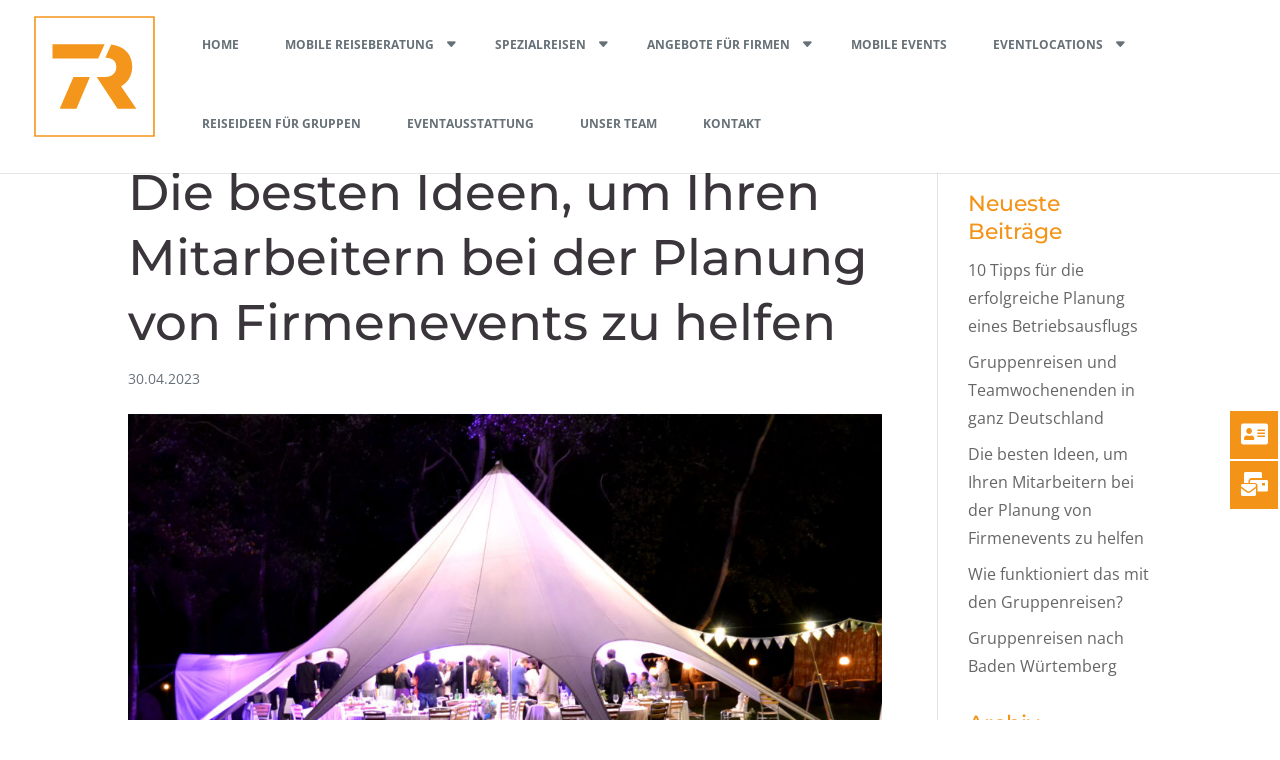

--- FILE ---
content_type: text/css
request_url: https://www.trnds7r.de/wp-content/et-cache/global/et-divi-customizer-global.min.css?ver=1766831416
body_size: 31272
content:
body,.et_pb_column_1_2 .et_quote_content blockquote cite,.et_pb_column_1_2 .et_link_content a.et_link_main_url,.et_pb_column_1_3 .et_quote_content blockquote cite,.et_pb_column_3_8 .et_quote_content blockquote cite,.et_pb_column_1_4 .et_quote_content blockquote cite,.et_pb_blog_grid .et_quote_content blockquote cite,.et_pb_column_1_3 .et_link_content a.et_link_main_url,.et_pb_column_3_8 .et_link_content a.et_link_main_url,.et_pb_column_1_4 .et_link_content a.et_link_main_url,.et_pb_blog_grid .et_link_content a.et_link_main_url,body .et_pb_bg_layout_light .et_pb_post p,body .et_pb_bg_layout_dark .et_pb_post p{font-size:16px}.et_pb_slide_content,.et_pb_best_value{font-size:18px}body{color:#667077}h1,h2,h3,h4,h5,h6{color:#3a353a}body{line-height:1.8em}#et_search_icon:hover,.mobile_menu_bar:before,.mobile_menu_bar:after,.et_toggle_slide_menu:after,.et-social-icon a:hover,.et_pb_sum,.et_pb_pricing li a,.et_pb_pricing_table_button,.et_overlay:before,.entry-summary p.price ins,.et_pb_member_social_links a:hover,.et_pb_widget li a:hover,.et_pb_filterable_portfolio .et_pb_portfolio_filters li a.active,.et_pb_filterable_portfolio .et_pb_portofolio_pagination ul li a.active,.et_pb_gallery .et_pb_gallery_pagination ul li a.active,.wp-pagenavi span.current,.wp-pagenavi a:hover,.nav-single a,.tagged_as a,.posted_in a{color:#f39418}.et_pb_contact_submit,.et_password_protected_form .et_submit_button,.et_pb_bg_layout_light .et_pb_newsletter_button,.comment-reply-link,.form-submit .et_pb_button,.et_pb_bg_layout_light .et_pb_promo_button,.et_pb_bg_layout_light .et_pb_more_button,.et_pb_contact p input[type="checkbox"]:checked+label i:before,.et_pb_bg_layout_light.et_pb_module.et_pb_button{color:#f39418}.footer-widget h4{color:#f39418}.et-search-form,.nav li ul,.et_mobile_menu,.footer-widget li:before,.et_pb_pricing li:before,blockquote{border-color:#f39418}.et_pb_counter_amount,.et_pb_featured_table .et_pb_pricing_heading,.et_quote_content,.et_link_content,.et_audio_content,.et_pb_post_slider.et_pb_bg_layout_dark,.et_slide_in_menu_container,.et_pb_contact p input[type="radio"]:checked+label i:before{background-color:#f39418}a{color:#f39418}.et_secondary_nav_enabled #page-container #top-header{background-color:#ffffff!important}#et-secondary-nav li ul{background-color:#ffffff}#et-secondary-nav li ul{background-color:rgba(255,255,255,0)}#top-header,#top-header a{color:#667077}.et_header_style_centered .mobile_nav .select_page,.et_header_style_split .mobile_nav .select_page,.et_nav_text_color_light #top-menu>li>a,.et_nav_text_color_dark #top-menu>li>a,#top-menu a,.et_mobile_menu li a,.et_nav_text_color_light .et_mobile_menu li a,.et_nav_text_color_dark .et_mobile_menu li a,#et_search_icon:before,.et_search_form_container input,span.et_close_search_field:after,#et-top-navigation .et-cart-info{color:#667077}.et_search_form_container input::-moz-placeholder{color:#667077}.et_search_form_container input::-webkit-input-placeholder{color:#667077}.et_search_form_container input:-ms-input-placeholder{color:#667077}#top-header,#top-header a,#et-secondary-nav li li a,#top-header .et-social-icon a:before{font-weight:normal;font-style:normal;text-transform:uppercase;text-decoration:none;letter-spacing:2px}#top-menu li a{font-size:12px}body.et_vertical_nav .container.et_search_form_container .et-search-form input{font-size:12px!important}#top-menu li a,.et_search_form_container input{font-weight:bold;font-style:normal;text-transform:uppercase;text-decoration:none}.et_search_form_container input::-moz-placeholder{font-weight:bold;font-style:normal;text-transform:uppercase;text-decoration:none}.et_search_form_container input::-webkit-input-placeholder{font-weight:bold;font-style:normal;text-transform:uppercase;text-decoration:none}.et_search_form_container input:-ms-input-placeholder{font-weight:bold;font-style:normal;text-transform:uppercase;text-decoration:none}#top-menu li.current-menu-ancestor>a,#top-menu li.current-menu-item>a,#top-menu li.current_page_item>a{color:#667077}#main-footer .footer-widget h4,#main-footer .widget_block h1,#main-footer .widget_block h2,#main-footer .widget_block h3,#main-footer .widget_block h4,#main-footer .widget_block h5,#main-footer .widget_block h6{color:#f39418}.footer-widget li:before{border-color:#f39418}#footer-widgets .footer-widget li:before{top:10.6px}#et-footer-nav .bottom-nav li.current-menu-item a{color:#f39418}body .et_pb_button{font-size:14px;background-color:#f39418;border-width:1px!important;border-color:#f39418;border-radius:0px;font-weight:bold;font-style:normal;text-transform:uppercase;text-decoration:none;;letter-spacing:3px}body.et_pb_button_helper_class .et_pb_button,body.et_pb_button_helper_class .et_pb_module.et_pb_button{}body .et_pb_button:after{content:'$';font-size:14px}body .et_pb_bg_layout_light.et_pb_button:hover,body .et_pb_bg_layout_light .et_pb_button:hover,body .et_pb_button:hover{background-color:rgba(255,255,255,0);border-color:#ffffff!important;border-radius:0px;letter-spacing:3px}h1,h2,h3,h4,h5,h6,.et_quote_content blockquote p,.et_pb_slide_description .et_pb_slide_title{line-height:1.3em}@media only screen and (min-width:981px){.et_header_style_left #et-top-navigation,.et_header_style_split #et-top-navigation{padding:15px 0 0 0}.et_header_style_left #et-top-navigation nav>ul>li>a,.et_header_style_split #et-top-navigation nav>ul>li>a{padding-bottom:15px}.et_header_style_split .centered-inline-logo-wrap{width:30px;margin:-30px 0}.et_header_style_split .centered-inline-logo-wrap #logo{max-height:30px}.et_pb_svg_logo.et_header_style_split .centered-inline-logo-wrap #logo{height:30px}.et_header_style_centered #top-menu>li>a{padding-bottom:5px}.et_header_style_slide #et-top-navigation,.et_header_style_fullscreen #et-top-navigation{padding:6px 0 6px 0!important}.et_header_style_centered #main-header .logo_container{height:30px}#logo{max-height:60%}.et_pb_svg_logo #logo{height:60%}.et_header_style_centered.et_hide_primary_logo #main-header:not(.et-fixed-header) .logo_container,.et_header_style_centered.et_hide_fixed_logo #main-header.et-fixed-header .logo_container{height:5.4px}.et_header_style_left .et-fixed-header #et-top-navigation,.et_header_style_split .et-fixed-header #et-top-navigation{padding:15px 0 0 0}.et_header_style_left .et-fixed-header #et-top-navigation nav>ul>li>a,.et_header_style_split .et-fixed-header #et-top-navigation nav>ul>li>a{padding-bottom:15px}.et_header_style_centered header#main-header.et-fixed-header .logo_container{height:30px}.et_header_style_split #main-header.et-fixed-header .centered-inline-logo-wrap{width:30px;margin:-30px 0}.et_header_style_split .et-fixed-header .centered-inline-logo-wrap #logo{max-height:30px}.et_pb_svg_logo.et_header_style_split .et-fixed-header .centered-inline-logo-wrap #logo{height:30px}.et_header_style_slide .et-fixed-header #et-top-navigation,.et_header_style_fullscreen .et-fixed-header #et-top-navigation{padding:6px 0 6px 0!important}.et_fixed_nav #page-container .et-fixed-header#top-header{background-color:#ffffff!important}.et_fixed_nav #page-container .et-fixed-header#top-header #et-secondary-nav li ul{background-color:#ffffff}.et-fixed-header #top-menu a,.et-fixed-header #et_search_icon:before,.et-fixed-header #et_top_search .et-search-form input,.et-fixed-header .et_search_form_container input,.et-fixed-header .et_close_search_field:after,.et-fixed-header #et-top-navigation .et-cart-info{color:#667077!important}.et-fixed-header .et_search_form_container input::-moz-placeholder{color:#667077!important}.et-fixed-header .et_search_form_container input::-webkit-input-placeholder{color:#667077!important}.et-fixed-header .et_search_form_container input:-ms-input-placeholder{color:#667077!important}.et-fixed-header #top-menu li.current-menu-ancestor>a,.et-fixed-header #top-menu li.current-menu-item>a,.et-fixed-header #top-menu li.current_page_item>a{color:#667077!important}.et-fixed-header#top-header a{color:#667077}}@media only screen and (min-width:1350px){.et_pb_row{padding:27px 0}.et_pb_section{padding:54px 0}.single.et_pb_pagebuilder_layout.et_full_width_page .et_post_meta_wrapper{padding-top:81px}.et_pb_fullwidth_section{padding:0}}h1,h1.et_pb_contact_main_title,.et_pb_title_container h1{font-size:50px}h2,.product .related h2,.et_pb_column_1_2 .et_quote_content blockquote p{font-size:43px}h3{font-size:36px}h4,.et_pb_circle_counter h3,.et_pb_number_counter h3,.et_pb_column_1_3 .et_pb_post h2,.et_pb_column_1_4 .et_pb_post h2,.et_pb_blog_grid h2,.et_pb_column_1_3 .et_quote_content blockquote p,.et_pb_column_3_8 .et_quote_content blockquote p,.et_pb_column_1_4 .et_quote_content blockquote p,.et_pb_blog_grid .et_quote_content blockquote p,.et_pb_column_1_3 .et_link_content h2,.et_pb_column_3_8 .et_link_content h2,.et_pb_column_1_4 .et_link_content h2,.et_pb_blog_grid .et_link_content h2,.et_pb_column_1_3 .et_audio_content h2,.et_pb_column_3_8 .et_audio_content h2,.et_pb_column_1_4 .et_audio_content h2,.et_pb_blog_grid .et_audio_content h2,.et_pb_column_3_8 .et_pb_audio_module_content h2,.et_pb_column_1_3 .et_pb_audio_module_content h2,.et_pb_gallery_grid .et_pb_gallery_item h3,.et_pb_portfolio_grid .et_pb_portfolio_item h2,.et_pb_filterable_portfolio_grid .et_pb_portfolio_item h2{font-size:30px}h5{font-size:26px}h6{font-size:23px}.et_pb_slide_description .et_pb_slide_title{font-size:76px}.et_pb_gallery_grid .et_pb_gallery_item h3,.et_pb_portfolio_grid .et_pb_portfolio_item h2,.et_pb_filterable_portfolio_grid .et_pb_portfolio_item h2,.et_pb_column_1_4 .et_pb_audio_module_content h2{font-size:26px}@media only screen and (max-width:767px){body,.et_pb_column_1_2 .et_quote_content blockquote cite,.et_pb_column_1_2 .et_link_content a.et_link_main_url,.et_pb_column_1_3 .et_quote_content blockquote cite,.et_pb_column_3_8 .et_quote_content blockquote cite,.et_pb_column_1_4 .et_quote_content blockquote cite,.et_pb_blog_grid .et_quote_content blockquote cite,.et_pb_column_1_3 .et_link_content a.et_link_main_url,.et_pb_column_3_8 .et_link_content a.et_link_main_url,.et_pb_column_1_4 .et_link_content a.et_link_main_url,.et_pb_blog_grid .et_link_content a.et_link_main_url{font-size:16px}.et_pb_slider.et_pb_module .et_pb_slides .et_pb_slide_content,.et_pb_best_value{font-size:18px}h1{font-size:26px}h2,.product .related h2,.et_pb_column_1_2 .et_quote_content blockquote p{font-size:22px}h3{font-size:18px}h4,.et_pb_circle_counter h3,.et_pb_number_counter h3,.et_pb_column_1_3 .et_pb_post h2,.et_pb_column_1_4 .et_pb_post h2,.et_pb_blog_grid h2,.et_pb_column_1_3 .et_quote_content blockquote p,.et_pb_column_3_8 .et_quote_content blockquote p,.et_pb_column_1_4 .et_quote_content blockquote p,.et_pb_blog_grid .et_quote_content blockquote p,.et_pb_column_1_3 .et_link_content h2,.et_pb_column_3_8 .et_link_content h2,.et_pb_column_1_4 .et_link_content h2,.et_pb_blog_grid .et_link_content h2,.et_pb_column_1_3 .et_audio_content h2,.et_pb_column_3_8 .et_audio_content h2,.et_pb_column_1_4 .et_audio_content h2,.et_pb_blog_grid .et_audio_content h2,.et_pb_column_3_8 .et_pb_audio_module_content h2,.et_pb_column_1_3 .et_pb_audio_module_content h2,.et_pb_gallery_grid .et_pb_gallery_item h3,.et_pb_portfolio_grid .et_pb_portfolio_item h2,.et_pb_filterable_portfolio_grid .et_pb_portfolio_item h2{font-size:15px}.et_pb_slider.et_pb_module .et_pb_slides .et_pb_slide_description .et_pb_slide_title{font-size:39px}.et_pb_gallery_grid .et_pb_gallery_item h3,.et_pb_portfolio_grid .et_pb_portfolio_item h2,.et_pb_filterable_portfolio_grid .et_pb_portfolio_item h2,.et_pb_column_1_4 .et_pb_audio_module_content h2{font-size:13px}h5{font-size:13px}h6{font-size:12px}}	h1,h2,h3,h4,h5,h6{font-family:'Montserrat',Helvetica,Arial,Lucida,sans-serif}.et_pb_svg_logo #logo{height:70%!important;max-height:80%!important}.et_header_style_left #top-menu li{padding-right:0px!important}.interactive_images1 .inner_column{background-color:#f39418}.interactive_images2 .inner_column{background-color:#f39418}.interactive_images3 .inner_column{background-color:#f39418}.interactive_images4 .inner_column{background-color:#f39418}.interactive_images5 .inner_column{background-color:#f39418}.interactive_images6 .inner_column{background-color:#f39418}.interactive_images7 .inner_column{background-color:#f39418}.interactive_images8 .inner_column{background-color:#f39418}.interactive_images1 h2{font-size:26px!important;letter-spacing:0px!important}#logo1.six_logos .et_pb_image{-ms-flex-preferred-size:calc(22% - 35px)!important;flex-basis:calc(22% - 35px)!important}div#page-container{padding-top:10px!important}.mfp-title{display:none!important}.et_contact_bottom_container{margin-top:2px!important}.interactive_images3 h4{font-size:18px!important;text-transform:uppercase;letter-spacing:0px!important}.interactive_images3 h5{font-size:15px!important;padding-bottom:30px;line-height:20px!important}.interactive_images3 p{font-size:15px!important;line-height:20px!important}.interactive_images3 a.blurb_read_more{display:none!important}.interactive_images3 .et_pb_blurb_content{min-height:380px!important;height:480px}.page-id-602 #logo1{background-color:#667077!important}.standard_ueberschriftenzeile .et_pb_divider_0{margin-bottom:0px!important}body:not(.et-tb) #main-content .container,body:not(.et-tb-has-header) #main-content .container{padding-top:150px}h4.widgettitle{font-size:22px!important;color:#f39418!important}div#block-4{margin-bottom:10px!important;padding-bottom:0px!important}#block-4 h2{font-size:22px!important;color:#f39418!important}div#search-2{display:none!important}.nav li ul{width:250px!important}#top-menu li li a{width:100%!important}.et_pb_blog_grid .et_pb_image_container{margin:0px!important;padding:0px!important}.fm-title{color:#f39418!important}.fm-body{color:black!important}.fm-panel{background-color:white!important}.fm-close{color:#f39418!important;top:-5px!important;right:5px!important}.interactive_images1 .inner_column_contents{bottom:22%!important}.page-id-1240 h4{padding-top:15px!important}.et_pb_contact_field_options_title{display:none!important}.downloadlink{text-align:center!important}@media only screen and (max-width:600px){body .et_pb_fullwidth_slider_0.et_pb_slider .et_pb_slide_description .et_pb_slide_title{font-size:20px!important}.et_pb_slide_content,.et_pb_best_value{font-size:12px!important;line-height:18px!important}.page-id-602 .et_pb_section_0{height:100%!important}.et_pb_section_1.et_pb_section{padding-top:10px!important;padding-bottom:10px!important}.page-id-602 .et_pb_row.et_pb_equal_columns{flex-direction:column!important}.et_pb_gutters3 .et_pb_column_1_2{width:100%!important}.page-id-602 .et_pb_row.et_pb_equal_columns>.et_pb_column{padding-bottom:50px!important}body .et_pb_row_1.et_pb_row{margin-bottom:0px!important}.et_pb_section_0.et_pb_section{margin-top:70px!important}.interactive_images3 h4{font-size:16px!important;letter-spacing:0px!important}#mobile_menu{padding:20px 20px!important}#mobile_menu .sub-menu{padding-top:0px!important}#mobile_menu li a{padding:10px 0px;font-size:14px}#mobile_menu li.menu-item-has-children>a:after{top:10px!important}.page-id-817 .et_pb_column.et_pb_column_1_2.et_pb_column_10.et_pb_css_mix_blend_mode_passthrough{padding-bottom:50px!important}.page-id-817 .et_pb_column.et_pb_column_1_2.et_pb_column_8.et_pb_css_mix_blend_mode_passthrough{padding-bottom:50px!important}.page-id-817 .et_pb_column.et_pb_column_1_2.et_pb_column_6.et_pb_css_mix_blend_mode_passthrough{padding-bottom:50px!important}.page-id-817 .et_pb_column.et_pb_column_1_2.et_pb_column_4.et_pb_css_mix_blend_mode_passthrough{padding-bottom:50px!important}.page-id-817 .et_pb_column.et_pb_column_1_2.et_pb_column_2.et_pb_css_mix_blend_mode_passthrough{padding-bottom:50px!important}.page-id-602 .et_pb_column.et_pb_column_1_2.et_pb_column_3.et_pb_css_mix_blend_mode_passthrough{padding-bottom:50px!important}.page-id-602 .et_pb_column.et_pb_column_1_2.et_pb_column_5.et_pb_css_mix_blend_mode_passthrough{padding-bottom:50px!important}.page-id-602 .et_pb_column.et_pb_column_1_2.et_pb_column_7.et_pb_css_mix_blend_mode_passthrough{padding-bottom:50px!important}.et_pb_blog_0 .et_pb_post .entry-title a,.et_pb_blog_0 .not-found-title{font-size:20px!important;line-height:15px!important}.et_pb_blog_0 .et_pb_post .post-content *{font-size:14px!important}.et_pb_section_2.et_pb_section{padding-bottom:0px!important}.inner_column_contents .et_pb_text_inner{font-size:14px!important}.page-id-602 h1,h1.et_pb_contact_main_title,.et_pb_title_container h1{font-size:26px!important;padding-top:30px!important;}.inner_column_contents h2{font-size:24px!important}h2{font-size:24px!important}h1{font-size:28px!important}h4.widgettitle{font-size:18px!important}#block-4 h2{font-size:18px!important}.et_pb_widget a{font-size:14px!important}.page-id-602 .et_pb_column{margin-bottom:0px!important}.page-id-817 .et_pb_column{margin-bottom:0px!important}.standard_bild_links_text_rechts h1,.standard_bild_rechts_text_links h1{font-size:22px!important;font-weight:500!important}.standard_bild_links_text_rechts .et_pb_text_inner,.standard_bild_rechts_text_links .et_pb_text_inner{font-size:14px!important;line-height:19px!important}span.et_pb_contact_field_checkbox{font-size:14px!important;padding-top:20px!important;padding-bottom:20px!important}#custom_footer .et_pb_social_media_follow li{width:33%!important}.et_pb_post .et_pb_column.et_pb_column_4_4.et_pb_column_0.et_pb_css_mix_blend_mode_passthrough.et-last-child{padding-bottom:60px!important}.et_pb_post	.et_pb_section_0.et_pb_section{margin-top:10px!important}.page-id-797 .et_pb_row{padding:0px!important}body #page-container .et_pb_section .et_pb_contact_form_0.et_pb_contact_form_container.et_pb_module .et_pb_button{margin-left:30px!important}.zitat .et_pb_text_inner{font-size:18px!important;line-height:40px!important}.startseitentext{padding-bottom:30px!important}.headline_kontakt{padding-top:30px!important}.page-id-602 .et_pb_text_19.et_pb_text{font-size:30px!important}.et_header_style_left #top-menu li a{font-size:12px!important;padding:10px 15px!important}.et_header_style_left #top-menu .menu-item-has-children>a:first-child:after{top:10px!important;right:3px!important;font-size:12px!important}.et_pb_section_0{height:300px!important}.et_pb_row.et_pb_equal_columns{flex-direction:row!important}body	.et_pb_row.et_pb_row_3.standard_bild_rechts_text_links.et_pb_equal_columns.et_had_animation{display:flex;flex-direction:column-reverse!important}.standard_bild_rechts_text_links .et_pb_column_4{padding-top:60px!important}#logo1.six_logos .et_pb_image{-ms-flex-preferred-size:calc(22% - 35px)!important;flex-basis:calc(40% - 0px)!important;padding:20px!important}#logo1 .et_pb_image{margin-right:0px!important}#logo1 .et_pb_row .et_pb_column .et_pb_module{align-items:center!important;margin-bottom:30px!important}.wirsindtrends{padding-top:60px!important}.interactive_images3 .et_pb_blurb_content{height:inherit!important}}@media only screenand (min-width:601px)and (max-width:767px){body .et_pb_fullwidth_slider_0.et_pb_slider .et_pb_slide_description .et_pb_slide_title{font-size:20px!important}.et_pb_slide_content,.et_pb_best_value{font-size:12px!important;line-height:18px!important}.page-id-602 .et_pb_section_0{height:100%!important}.et_pb_section_1.et_pb_section{padding-top:10px!important;padding-bottom:10px!important}.page-id-602 .et_pb_row.et_pb_equal_columns{flex-direction:column!important}.et_pb_gutters3 .et_pb_column_1_2{width:100%!important}.page-id-602 .et_pb_row.et_pb_equal_columns>.et_pb_column{padding-bottom:50px!important}body .et_pb_row_1.et_pb_row{margin-bottom:0px!important}.et_pb_section_0.et_pb_section{margin-top:70px!important}.interactive_images3 h4{font-size:18px!important}#mobile_menu{padding:20px 20px!important}#mobile_menu .sub-menu{padding-top:0px!important}#mobile_menu li a{padding:10px 0px;font-size:14px}#mobile_menu li.menu-item-has-children>a:after{top:10px!important}.page-id-817 .et_pb_column.et_pb_column_1_2.et_pb_column_10.et_pb_css_mix_blend_mode_passthrough{padding-bottom:50px!important}.page-id-817 .et_pb_column.et_pb_column_1_2.et_pb_column_8.et_pb_css_mix_blend_mode_passthrough{padding-bottom:50px!important}.page-id-817 .et_pb_column.et_pb_column_1_2.et_pb_column_6.et_pb_css_mix_blend_mode_passthrough{padding-bottom:50px!important}.page-id-817 .et_pb_column.et_pb_column_1_2.et_pb_column_4.et_pb_css_mix_blend_mode_passthrough{padding-bottom:50px!important}.page-id-817 .et_pb_column.et_pb_column_1_2.et_pb_column_2.et_pb_css_mix_blend_mode_passthrough{padding-bottom:50px!important}.page-id-602 .et_pb_column.et_pb_column_1_2.et_pb_column_3.et_pb_css_mix_blend_mode_passthrough{padding-bottom:50px!important}.page-id-602 .et_pb_column.et_pb_column_1_2.et_pb_column_5.et_pb_css_mix_blend_mode_passthrough{padding-bottom:50px!important}.page-id-602 .et_pb_column.et_pb_column_1_2.et_pb_column_7.et_pb_css_mix_blend_mode_passthrough{padding-bottom:50px!important}.et_pb_blog_0 .et_pb_post .entry-title a,.et_pb_blog_0 .not-found-title{font-size:20px!important;line-height:15px!important}.et_pb_blog_0 .et_pb_post .post-content *{font-size:14px!important}.et_pb_section_2.et_pb_section{padding-bottom:0px!important}.inner_column_contents .et_pb_text_inner{font-size:14px!important}.page-id-602 h1,h1.et_pb_contact_main_title,.et_pb_title_container h1{font-size:40px!important}.inner_column_contents h2{font-size:24px!important}h2{font-size:28px!important}h1{font-size:30px!important}h4.widgettitle{font-size:18px!important}#block-4 h2{font-size:18px!important}.et_pb_widget a{font-size:14px!important}.page-id-602 .et_pb_column{margin-bottom:0px!important}.page-id-817 .et_pb_column{margin-bottom:0px!important}.standard_bild_links_text_rechts h1,.standard_bild_rechts_text_links h1{font-size:22px!important;font-weight:500!important}.standard_bild_links_text_rechts .et_pb_text_inner,.standard_bild_rechts_text_links .et_pb_text_inner{font-size:14px!important;line-height:19px!important}.et_pb_post .et_pb_column.et_pb_column_4_4.et_pb_column_0.et_pb_css_mix_blend_mode_passthrough.et-last-child{padding-bottom:60px!important}.et_pb_post	.et_pb_section_0.et_pb_section{margin-top:10px!important}.page-id-797 .et_pb_row{padding:0px!important}body #page-container .et_pb_section .et_pb_contact_form_0.et_pb_contact_form_container.et_pb_module .et_pb_button{margin-left:30px!important}.zitat .et_pb_text_inner{font-size:18px!important;line-height:40px!important}.startseitentext{padding-bottom:30px!important}.headline_kontakt{padding-top:30px!important}.page-id-602 .et_pb_text_19.et_pb_text{font-size:30px!important}.et_header_style_left #top-menu li a{font-size:12px!important;padding:10px 15px!important}.et_header_style_left #top-menu .menu-item-has-children>a:first-child:after{top:10px!important;right:3px!important;font-size:12px!important}.et_pb_section_0{height:300px!important}.et_pb_row.et_pb_equal_columns{flex-direction:row!important}body	.et_pb_row.et_pb_row_3.standard_bild_rechts_text_links.et_pb_equal_columns.et_had_animation{display:flex;flex-direction:column-reverse!important}.standard_bild_rechts_text_links .et_pb_column_4{padding-top:60px!important}#logo1.six_logos .et_pb_image{-ms-flex-preferred-size:calc(22% - 35px)!important;flex-basis:calc(40% - 0px)!important;padding:20px!important}#logo1 .et_pb_image{margin-right:0px!important}#logo1 .et_pb_row .et_pb_column .et_pb_module{align-items:center!important;margin-bottom:30px!important}.wirsindtrends{padding-top:60px!important}}@media only screenand (min-width:768px)and (max-width:991px){body .et_pb_fullwidth_slider_0.et_pb_slider .et_pb_slide_description .et_pb_slide_title{font-size:32px!important}.et_pb_slide_content,.et_pb_best_value{font-size:14px!important;line-height:18px!important}.page-id-602 .et_pb_section_0{height:100%!important}.et_pb_section_1.et_pb_section{padding-top:10px!important;padding-bottom:10px!important}.page-id-602 .et_pb_row.et_pb_equal_columns{flex-direction:column!important}.et_pb_gutters3 .et_pb_column_1_2{width:100%!important}.page-id-602 .et_pb_row.et_pb_equal_columns>.et_pb_column{padding-bottom:50px!important}body .et_pb_row_1.et_pb_row{margin-bottom:0px!important}.et_pb_section_0.et_pb_section{margin-top:70px!important}.interactive_images3 h4{font-size:22px!important}.page-id-817 .et_pb_column.et_pb_column_1_2.et_pb_column_10.et_pb_css_mix_blend_mode_passthrough{padding-bottom:50px!important}.page-id-817 .et_pb_column.et_pb_column_1_2.et_pb_column_8.et_pb_css_mix_blend_mode_passthrough{padding-bottom:50px!important}.page-id-817 .et_pb_column.et_pb_column_1_2.et_pb_column_6.et_pb_css_mix_blend_mode_passthrough{padding-bottom:50px!important}.page-id-817 .et_pb_column.et_pb_column_1_2.et_pb_column_4.et_pb_css_mix_blend_mode_passthrough{padding-bottom:50px!important}.page-id-817 .et_pb_column.et_pb_column_1_2.et_pb_column_2.et_pb_css_mix_blend_mode_passthrough{padding-bottom:50px!important}.page-id-602 .et_pb_column.et_pb_column_1_2.et_pb_column_3.et_pb_css_mix_blend_mode_passthrough{padding-bottom:50px!important}.page-id-602 .et_pb_column.et_pb_column_1_2.et_pb_column_5.et_pb_css_mix_blend_mode_passthrough{padding-bottom:50px!important}.page-id-602 .et_pb_column.et_pb_column_1_2.et_pb_column_7.et_pb_css_mix_blend_mode_passthrough{padding-bottom:50px!important}.et_pb_blog_0 .et_pb_post .entry-title a,.et_pb_blog_0 .not-found-title{font-size:20px!important;line-height:15px!important}.et_pb_blog_0 .et_pb_post .post-content *{font-size:14px!important}.et_pb_section_2.et_pb_section{padding-bottom:0px!important}.inner_column_contents .et_pb_text_inner{font-size:14px!important}.page-id-602 h1,h1.et_pb_contact_main_title,.et_pb_title_container h1{font-size:40px!important}.inner_column_contents h2{font-size:24px!important}h2{font-size:28px!important}h1{font-size:30px!important}h4.widgettitle{font-size:18px!important}#block-4 h2{font-size:18px!important}.et_pb_widget a{font-size:14px!important}.page-id-602 .et_pb_column{margin-bottom:0px!important}.page-id-817 .et_pb_column{margin-bottom:0px!important}.standard_bild_links_text_rechts h1,.standard_bild_rechts_text_links h1{font-size:22px!important;font-weight:500!important}.standard_bild_links_text_rechts .et_pb_text_inner,.standard_bild_rechts_text_links .et_pb_text_inner{font-size:14px!important;line-height:19px!important}.et_pb_post .et_pb_column.et_pb_column_4_4.et_pb_column_0.et_pb_css_mix_blend_mode_passthrough.et-last-child{padding-bottom:60px!important}.zitat .et_pb_text_inner{font-size:20px!important;line-height:40px!important}.startseitentext{padding-bottom:30px!important}.headline_kontakt{padding-top:30px!important}.page-id-602 .et_pb_text_19.et_pb_text{font-size:30px!important}.et_header_style_left #top-menu li a{font-size:12px!important;padding:10px 15px!important}.et_header_style_left #top-menu .menu-item-has-children>a:first-child:after{top:10px!important;right:3px!important;font-size:12px!important}.et_pb_section_0{height:300px!important}.et_pb_row.et_pb_equal_columns{flex-direction:row!important}body	.et_pb_row.et_pb_row_3.standard_bild_rechts_text_links.et_pb_equal_columns.et_had_animation{display:flex;flex-direction:column-reverse!important}.standard_bild_rechts_text_links .et_pb_column_4{padding-top:60px!important}#logo1.six_logos .et_pb_image{-ms-flex-preferred-size:calc(22% - 35px)!important;flex-basis:calc(40% - 0px)!important;padding:20px!important}#logo1 .et_pb_image{margin-right:0px!important}#logo1 .et_pb_row .et_pb_column .et_pb_module{align-items:center!important;margin-bottom:30px!important}.wirsindtrends{padding-top:60px!important}}@media only screenand (min-width:992px)and (max-width:1199px){body .et_pb_fullwidth_slider_0.et_pb_slider .et_pb_slide_description .et_pb_slide_title{font-size:32px!important}.et_pb_slide_content,.et_pb_best_value{font-size:14px!important;line-height:18px!important}.page-id-602 .et_pb_section_0{height:100%!important}.et_pb_section_1.et_pb_section{padding-top:80px!important;padding-bottom:80px!important}.page-id-602 .et_pb_row.et_pb_equal_columns{flex-direction:column!important}.et_pb_gutters3 .et_pb_column_1_2{width:100%!important}.page-id-602 .et_pb_row.et_pb_equal_columns>.et_pb_column{padding-bottom:50px!important}body .et_pb_row_1.et_pb_row{margin-bottom:0px!important}.et_pb_section_0.et_pb_section{margin-top:74px!important}.page-id-817 .et_pb_column.et_pb_column_1_2.et_pb_column_10.et_pb_css_mix_blend_mode_passthrough{padding-bottom:50px!important}.page-id-817 .et_pb_column.et_pb_column_1_2.et_pb_column_8.et_pb_css_mix_blend_mode_passthrough{padding-bottom:50px!important}.page-id-817 .et_pb_column.et_pb_column_1_2.et_pb_column_6.et_pb_css_mix_blend_mode_passthrough{padding-bottom:50px!important}.page-id-817 .et_pb_column.et_pb_column_1_2.et_pb_column_4.et_pb_css_mix_blend_mode_passthrough{padding-bottom:50px!important}.page-id-817 .et_pb_column.et_pb_column_1_2.et_pb_column_2.et_pb_css_mix_blend_mode_passthrough{padding-bottom:50px!important}.page-id-602 .et_pb_column.et_pb_column_1_2.et_pb_column_3.et_pb_css_mix_blend_mode_passthrough{padding-bottom:50px!important}.page-id-602 .et_pb_column.et_pb_column_1_2.et_pb_column_5.et_pb_css_mix_blend_mode_passthrough{padding-bottom:50px!important}.page-id-602 .et_pb_column.et_pb_column_1_2.et_pb_column_7.et_pb_css_mix_blend_mode_passthrough{padding-bottom:50px!important}.et_pb_blog_0 .et_pb_post .entry-title a,.et_pb_blog_0 .not-found-title{font-size:20px!important;line-height:15px!important}.et_pb_blog_0 .et_pb_post .post-content *{font-size:14px!important}.et_pb_section_2.et_pb_section{padding-bottom:0px!important}.inner_column_contents .et_pb_text_inner{font-size:14px!important}.interactive_images3 h4{font-size:16px!important;letter-spacing:0px!important}.page-id-602 h1,h1.et_pb_contact_main_title,.et_pb_title_container h1{font-size:40px!important}.inner_column_contents h2{font-size:24px!important}h2{font-size:28px!important}h1{font-size:30px!important}h4.widgettitle{font-size:18px!important}#block-4 h2{font-size:18px!important}.et_pb_widget a{font-size:14px!important}.standard_bild_links_text_rechts h1,.standard_bild_rechts_text_links h1{font-size:22px!important;font-weight:500!important}.standard_bild_links_text_rechts .et_pb_text_inner,.standard_bild_rechts_text_links .et_pb_text_inner{font-size:14px!important;line-height:19px!important}.page-id-602 .et_pb_text_19.et_pb_text{font-size:30px!important}.et_header_style_left #top-menu li a{font-size:12px!important;padding:10px 15px!important}.et_header_style_left #top-menu .menu-item-has-children>a:first-child:after{top:10px!important;right:3px!important;font-size:12px!important}.et_pb_section_0{height:300px!important}.et_pb_row.et_pb_equal_columns{flex-direction:row!important}}.page-id-2565 div#page-container{padding-top:0!important}.page-id-2565 .hero_section1 .et_pb_button_module_wrapper:last-child{margin-left:0!important}.page-id-2565 #main-header,.page-id-2565 #custom_footer .contact_info,.page-id-2565 .et_pb_section_5{display:none!important}.page-id-2565 .et_pb_row_3.et_pb_row{padding-top:0px!important;padding-bottom:20px!important}.page-id-2565 .et_pb_contact p input[type=checkbox]+label{color:white!important}.page-id-2565 .et-pb-contact-message{text-align:center!important;font-size:24px!important;color:white!important}.contact_form_center .et_contact_bottom_container{color:white!important;float:right!important}

--- FILE ---
content_type: text/css
request_url: https://www.trnds7r.de/wp-content/et-cache/2511/et-core-unified-deferred-2511.min.css?ver=1766866115
body_size: 1504
content:
div.et_pb_section.et_pb_section_0{background-image:linear-gradient(180deg,#ffffff 0%,#d7d7d7 100%)!important}.et_pb_section_0.et_pb_section{padding-top:170px;padding-bottom:0px}.et_pb_row_0.et_pb_row{padding-top:0px!important;padding-bottom:0px!important;margin-bottom:75px!important;padding-top:0px;padding-bottom:0px}.et_pb_column_0,.et_pb_column_2{margin-bottom:0px!important}.et_pb_row_1.et_pb_row{padding-top:0px!important;padding-bottom:120px!important;padding-top:0px;padding-bottom:120px}.et_pb_row_2{border-bottom-width:1px;border-bottom-color:rgba(0,0,0,0.1)}.et_pb_row_2.et_pb_row{padding-top:0px!important;padding-bottom:105px!important;padding-top:0px;padding-bottom:105px}.et_pb_row_3.et_pb_row{padding-top:40px!important;padding-bottom:40px!important;padding-top:40px;padding-bottom:40px}.et_pb_text_1{font-size:14px}@media only screen and (max-width:980px){.et_pb_section_0.et_pb_section{padding-top:85px;padding-bottom:0px}.et_pb_row_0.et_pb_row{margin-bottom:30px!important}.et_pb_row_1.et_pb_row{padding-top:60px!important;padding-bottom:60px!important;padding-top:60px!important;padding-bottom:60px!important}.et_pb_row_2{border-bottom-width:1px;border-bottom-color:rgba(0,0,0,0.1)}.et_pb_row_2.et_pb_row{padding-top:0px!important;padding-bottom:55px!important;padding-top:0px!important;padding-bottom:55px!important}}@media only screen and (max-width:767px){.et_pb_row_1.et_pb_row{padding-top:30px!important;padding-bottom:30px!important;padding-top:30px!important;padding-bottom:30px!important}.et_pb_row_2{border-bottom-width:1px;border-bottom-color:rgba(0,0,0,0.1)}}

--- FILE ---
content_type: image/svg+xml
request_url: https://www.trnds7r.de/wp-content/uploads/2021/07/trnds7r_signet_orange_web-01.svg
body_size: 1157
content:
<?xml version="1.0" encoding="utf-8"?>
<!-- Generator: Adobe Illustrator 25.3.1, SVG Export Plug-In . SVG Version: 6.00 Build 0)  -->
<svg version="1.1" id="Ebene_1" xmlns="http://www.w3.org/2000/svg" xmlns:xlink="http://www.w3.org/1999/xlink" x="0px" y="0px"
	 viewBox="0 0 198.4 198.4" style="enable-background:new 0 0 198.4 198.4;" xml:space="preserve">
<style type="text/css">
	.st0{fill:#F3961B;}
</style>
<g>
	<path class="st0" d="M195.5,2.9v192.6H2.9V2.9H195.5 M198.2,0.3H0.3v197.9h197.9V0.3L198.2,0.3z"/>
	<g>
		<path class="st0" d="M64.8,100c-7.5,17.4-15.1,34.7-22.6,52.1c9.2,0,18.3,0,27.5,0c0.2-0.5,0.5-1,0.6-1.5
			c4.4-10.4,8.8-20.7,13.2-31.1c2.8-6.5,5.5-13,8.3-19.6H64.8z"/>
		<path class="st0" d="M105.4,69.8l10.5-23.5c-26.6,0-59.2,0-85.5,0c0,7.9,0,15.6,0,23.5L105.4,69.8z"/>
		<path class="st0" d="M142.9,115.4c0.6-0.4,1-0.6,1.5-0.9c8.4-5.3,13.7-12.8,15.8-22.4c1.3-5.7,1.2-11.4,0.1-17.1
			c-1.1-5.8-3.4-11-7.3-15.5c-4.9-5.6-11.2-9-18.3-11c-2.6-0.8-5.3-1.3-8-1.6L117,68.5c3.4,0,6.8,0.5,10,1.9c4,1.8,6.7,4.8,7.6,9.1
			c0.9,4,0.6,8-1.2,11.7c-2.2,4.4-5.9,7-10.6,8.1c-1.9,0.5-4,0.6-6,0.7c-4.6,0.1-9.2,0-13.9,0c7.5,11.7,28,42.6,34.1,52.1
			c10.3,0,20.5,0,30.9,0C159.6,139.8,151.2,127.6,142.9,115.4z"/>
	</g>
</g>
</svg>


--- FILE ---
content_type: image/svg+xml
request_url: https://www.trnds7r.de/wp-content/uploads/2021/07/trnds7r_signet_orange_web-01.svg
body_size: 1157
content:
<?xml version="1.0" encoding="utf-8"?>
<!-- Generator: Adobe Illustrator 25.3.1, SVG Export Plug-In . SVG Version: 6.00 Build 0)  -->
<svg version="1.1" id="Ebene_1" xmlns="http://www.w3.org/2000/svg" xmlns:xlink="http://www.w3.org/1999/xlink" x="0px" y="0px"
	 viewBox="0 0 198.4 198.4" style="enable-background:new 0 0 198.4 198.4;" xml:space="preserve">
<style type="text/css">
	.st0{fill:#F3961B;}
</style>
<g>
	<path class="st0" d="M195.5,2.9v192.6H2.9V2.9H195.5 M198.2,0.3H0.3v197.9h197.9V0.3L198.2,0.3z"/>
	<g>
		<path class="st0" d="M64.8,100c-7.5,17.4-15.1,34.7-22.6,52.1c9.2,0,18.3,0,27.5,0c0.2-0.5,0.5-1,0.6-1.5
			c4.4-10.4,8.8-20.7,13.2-31.1c2.8-6.5,5.5-13,8.3-19.6H64.8z"/>
		<path class="st0" d="M105.4,69.8l10.5-23.5c-26.6,0-59.2,0-85.5,0c0,7.9,0,15.6,0,23.5L105.4,69.8z"/>
		<path class="st0" d="M142.9,115.4c0.6-0.4,1-0.6,1.5-0.9c8.4-5.3,13.7-12.8,15.8-22.4c1.3-5.7,1.2-11.4,0.1-17.1
			c-1.1-5.8-3.4-11-7.3-15.5c-4.9-5.6-11.2-9-18.3-11c-2.6-0.8-5.3-1.3-8-1.6L117,68.5c3.4,0,6.8,0.5,10,1.9c4,1.8,6.7,4.8,7.6,9.1
			c0.9,4,0.6,8-1.2,11.7c-2.2,4.4-5.9,7-10.6,8.1c-1.9,0.5-4,0.6-6,0.7c-4.6,0.1-9.2,0-13.9,0c7.5,11.7,28,42.6,34.1,52.1
			c10.3,0,20.5,0,30.9,0C159.6,139.8,151.2,127.6,142.9,115.4z"/>
	</g>
</g>
</svg>
